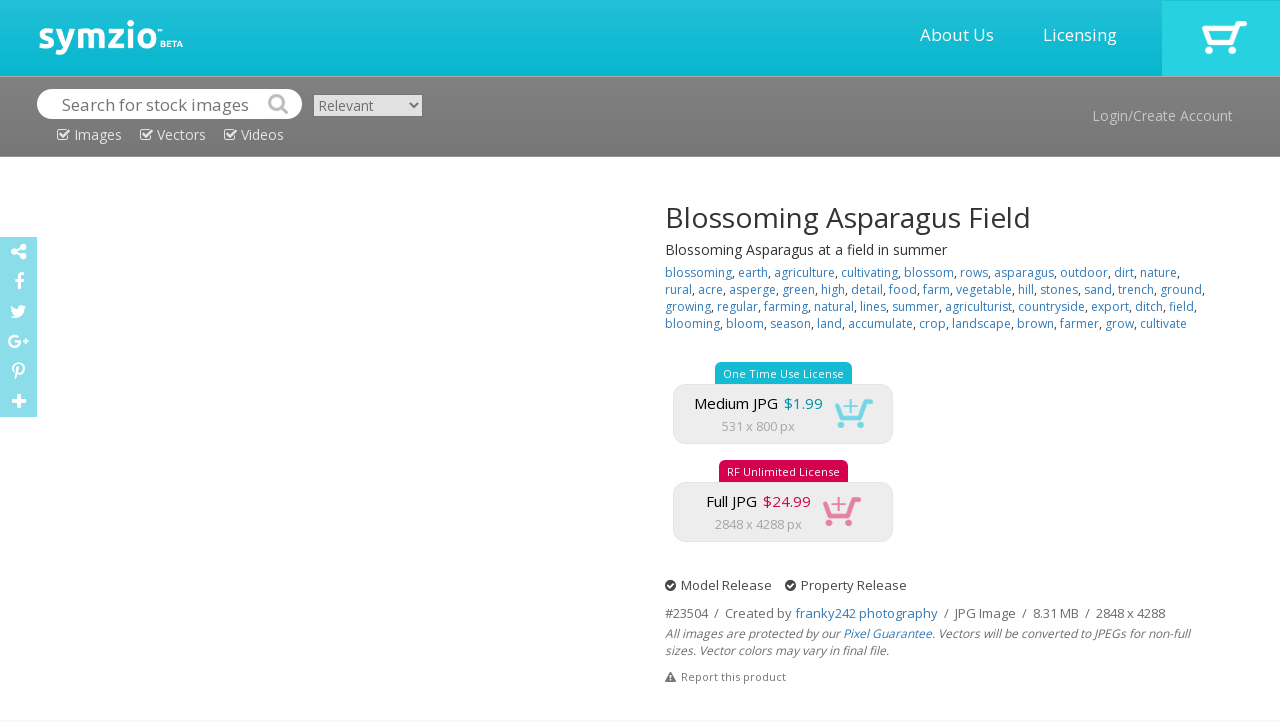

--- FILE ---
content_type: text/html; charset=UTF-8
request_url: http://www.symzio.com/stock-photo/blossoming-asparagus-field-3
body_size: 6630
content:
<!DOCTYPE html PUBLIC "-//W3C//DTD XHTML 1.0 Transitional//EN" "http://www.w3.org/TR/xhtml1/DTD/xhtml1-transitional.dtd">
<html  lang="en">

	<head>

		<title>Blossoming Asparagus Field stock photo image : 23504 - Symzio</title>
		<meta name="description" content="Stock photo of Blossoming Asparagus Field from $1.99. Blossoming Asparagus at a field in summer" />
		<meta name="keywords" content="accumulate, acre, agriculture, agriculturist, asparagus, asperge, bloom, blooming, blossom, blossoming, brown, countryside, crop, cultivate, cultivating, detail, dirt" />
		<meta name="robots" content="index,follow" />
		<meta charset="utf-8"> 
		<meta name="viewport" content="width=device-width, initial-scale=1">
		<link rel="icon" type="image/png" href="//www.symzio.com/favicon.png">

		<script src="//ajax.googleapis.com/ajax/libs/jquery/1.11.1/jquery.min.js"></script>
		<script src="//maxcdn.bootstrapcdn.com/bootstrap/3.3.4/js/bootstrap.min.js"></script>		
		<link rel="stylesheet" href="//maxcdn.bootstrapcdn.com/bootstrap/3.3.4/css/bootstrap.min.css">
		<script src='//www.google.com/recaptcha/api.js'></script>
		<script type="text/javascript" src="/include/jquery.leanModal.min.js"></script>
		<script src="https://ajax.googleapis.com/ajax/libs/jqueryui/1.11.4/jquery-ui.min.js"></script>
		<link rel="stylesheet" href="//maxcdn.bootstrapcdn.com/font-awesome/4.5.0/css/font-awesome.min.css">
		<link href='//fonts.googleapis.com/css?family=Open+Sans:700,300,600,400' rel='stylesheet' type='text/css'>
		<link href="//vjs.zencdn.net/4.12/video-js.css" rel="stylesheet">
		<script src="//vjs.zencdn.net/4.12/video.js"></script>
		<script type="text/javascript" async defer src="//assets.pinterest.com/js/pinit.js"></script>

		<script type="text/javascript" src="/include/_tile.js"></script>
		<script type="text/javascript" src="/include/custom.js"></script>
		<link type="text/css" rel="stylesheet" href="/include/master.css" />
		<link rel="image_src" href="http://franky242.biz/buy/wp-content/uploads/_sz/4940.jpg">

		<meta property="og:title" content="Blossoming Asparagus Field">
		<meta property="og:type" content="website">
		<meta property="og:url" content="http://www.symzio.com/stock-photo/blossoming-asparagus-field-3">
		<meta property="og:image" content="http://franky242.biz/buy/wp-content/uploads/_sz/4940.jpg">
		<meta property="og:site_name" content="Symzio">
		<meta property="og:description" content="Stock photo of Blossoming Asparagus Field from $1.99. Blossoming Asparagus at a field in summer">

		<meta name="twitter:site" content="@symzio">
		<meta name="twitter:creator" content="@symzio" />
		<meta name="twitter:url" content="http://www.symzio.com/stock-photo/blossoming-asparagus-field-3">
		<meta name="twitter:title" content="Blossoming Asparagus Field">
		<meta name="twitter:description" content="Stock photo of Blossoming Asparagus Field from $1.99. Blossoming Asparagus at a field in summer">


		<meta name="twitter:card" content="summary_large_image">
		<meta name="twitter:image" content="http://franky242.biz/buy/wp-content/uploads/_sz/4940.jpg">	</head>
	
	<body>

<!-- header -->	

		<div class="itable header" style="width:100%;">
				<div class="irow">
					<div class="icell">
						<a href="http://www.symzio.com/"><img src="/images/symzio-logo-main.png" style="height:35px;margin:0px 20px 0px 39px;"></a>
					</div>
					<div class="icell" style="text-align:right;width:100%;">
						<a href="/support" class="header-link">About Us</a>
						<a href="/support?licensing=1" class="header-link">Licensing</a>
					</div>
					<div class="icell cart" onclick="top.location='/cart'">
							<a href="https://www.symzio.com/cart"><img src="/images/cart-off.png"></a>
					</div>
				</div>
		</div>

		<div class="itable header2" style="width:100%;">
				<div class="irow">
					<div class="icell" style="padding:12px 10px 0px 37px;">
<form id="szsrc" class="nopad">
<div style="display:inline-block;">
<table cellspacing="0" cellpadding="0">
<tr>
<td><img src="/images/search-left.png"></td>
<td><input type="text" class="nopad" id="szsrc_q" name="q" placeholder="Search for stock images" value=""></td>
<td><input type="image" src="/images/search-right.png" class="nopad"></td>
</tr>
<tr><td colspan="3" align="Center" valign="top"><div class="szsrc_media szsrc_mt_on" id="szsrc_images"><i class="fa fa-check-square-o"></i> Images</div>
<div class="szsrc_media szsrc_mt_on" id="szsrc_vectors"><i class="fa fa-check-square-o"></i> Vectors</div>
<div class="szsrc_media szsrc_mt_on" id="szsrc_videos"><i class="fa fa-check-square-o"></i> Videos</div></td></tr>
</table>
</div>
<div class="szsrc_mt"><select class="srsc_ord"><option value="new" >Newest</option><option value="relevant" selected>Relevant</option><option value="popular" >Popular</option><option value="undiscovered" >Undiscovered</option></select></div>
</form>
<script>
	$( "#szsrc" ).submit(function( event ) {
		var srcurl = "/stock-photos";
		var srcstr = $( "#szsrc_q" ).val();

		if ($( "#szsrc_c" ).prop('checked')) srcurl = srcurl + '/contributor-' + $( "#szsrc_c" ).val();
		if (srcstr != '') {
			srcstr = srcstr.replace(/[\W_]+/g," ");
			srcstr = srcstr.trim();
			srcstr = srcstr.replace(/ /g,"-");
			srcstr = srcstr.toLowerCase();
			if (srcstr != '' && !$( "#szsrc_c" ).prop('checked')) srcurl = srcurl + '/' + srcstr;
			else if (srcstr != '' && $( "#szsrc_c" ).prop('checked')) srcurl = srcurl + '-' + srcstr;
		}
		top.location=srcurl + ".html";
		event.preventDefault();
	});
</script>
					</div>
					<div class="icell" style="text-align:right;vertical-align:middle;">
								<a href="#modal" rel="leanModal" class="header2-link">Login/Create Account</a>
					</div>
				</div>
		</div>



<div class="maincontent">
<div class="container-fluid">

<div id="imgpreview" style="display:none;" class="modal_close"><img src="http://franky242.biz/buy/wp-content/uploads/_sz/4940.jpg" style="" title="Blossoming Asparagus at a field in summer" alt="Blossoming Asparagus at a field in summer" class="img-responsive"></div>

<div class="container" style="margin-top:5px;">
<div class="row">

	<div class="col-sm-6" style="text-align:center;">
<a href="#imgpreview" rel="leanModal"><img src="http://franky242.biz/buy/wp-content/uploads/_sz/4940.jpg" style="" title="Blossoming Asparagus at a field in summer" alt="Blossoming Asparagus at a field in summer" class="product-mainimage"></a>
	</div>

	<div class="col-sm-6">

<div class="product-cartcontainer">

		<h1 class="nopad product-header">Blossoming Asparagus Field</h1>
<div class="product-description">Blossoming Asparagus at a field in summer</div>
		<div class="product-tags"><a href='/stock-photos/blossoming.html'>blossoming</a>, <a href='/stock-photos/earth.html'>earth</a>, <a href='/stock-photos/agriculture.html'>agriculture</a>, <a href='/stock-photos/cultivating.html'>cultivating</a>, <a href='/stock-photos/blossom.html'>blossom</a>, <a href='/stock-photos/rows.html'>rows</a>, <a href='/stock-photos/asparagus.html'>asparagus</a>, <a href='/stock-photos/outdoor.html'>outdoor</a>, <a href='/stock-photos/dirt.html'>dirt</a>, <a href='/stock-photos/nature.html'>nature</a>, <a href='/stock-photos/rural.html'>rural</a>, <a href='/stock-photos/acre.html'>acre</a>, <a href='/stock-photos/asperge.html'>asperge</a>, <a href='/stock-photos/green.html'>green</a>, <a href='/stock-photos/high.html'>high</a>, <a href='/stock-photos/detail.html'>detail</a>, <a href='/stock-photos/food.html'>food</a>, <a href='/stock-photos/farm.html'>farm</a>, <a href='/stock-photos/vegetable.html'>vegetable</a>, <a href='/stock-photos/hill.html'>hill</a>, <a href='/stock-photos/stones.html'>stones</a>, <a href='/stock-photos/sand.html'>sand</a>, <a href='/stock-photos/trench.html'>trench</a>, <a href='/stock-photos/ground.html'>ground</a>, <a href='/stock-photos/growing.html'>growing</a>, <a href='/stock-photos/regular.html'>regular</a>, <a href='/stock-photos/farming.html'>farming</a>, <a href='/stock-photos/natural.html'>natural</a>, <a href='/stock-photos/lines.html'>lines</a>, <a href='/stock-photos/summer.html'>summer</a>, <a href='/stock-photos/agriculturist.html'>agriculturist</a>, <a href='/stock-photos/countryside.html'>countryside</a>, <a href='/stock-photos/export.html'>export</a>, <a href='/stock-photos/ditch.html'>ditch</a>, <a href='/stock-photos/field.html'>field</a>, <a href='/stock-photos/blooming.html'>blooming</a>, <a href='/stock-photos/bloom.html'>bloom</a>, <a href='/stock-photos/season.html'>season</a>, <a href='/stock-photos/land.html'>land</a>, <a href='/stock-photos/accumulate.html'>accumulate</a>, <a href='/stock-photos/crop.html'>crop</a>, <a href='/stock-photos/landscape.html'>landscape</a>, <a href='/stock-photos/brown.html'>brown</a>, <a href='/stock-photos/farmer.html'>farmer</a>, <a href='/stock-photos/grow.html'>grow</a>, <a href='/stock-photos/cultivate.html'>cultivate</a></div>
		<div class="product-cart-box">
<table cellpadding="0" cellspacing="0">
<tr><td align="center"><div class="product-cart-singlelicense-top">One Time Use License</div></td></tr>
<tr><td align="center"><div class="product-cart-single-license-main" data-cl="single" data-license="small" data-media="23504" style="min-width:220px;">
<table cellpadding="0" cellspacing="0">
<tr>
<td align="center"><div class="product-mediatype">Medium JPG</div><div class="product-price-single">$1.99</div></td>
<td rowspan="2"><div class="product-cart-single-cartoff"><img src="/images/cart-single-on.png" class="product-cart-single-button"></div></td>
</tr>
<tr>
<td align="center"><div class="product-resolution">531 x 800 px</div></td>
</tr>
</table>
</div></td></tr></table>
		</div>
<div></div>
		<div class="product-cart-box">
<table cellpadding="0" cellspacing="0">
<tr><td align="center"><div class="product-cart-extlicense-top">RF Unlimited License</div></td></tr>
<tr><td align="center"><div class="product-cart-ext-license-main" data-cl="ext" data-license="fullext" data-media="23504" style="min-width:220px;">
<table cellpadding="0" cellspacing="0">
<tr>
<td align="center"><div class="product-mediatype">Full JPG</div><div class="product-price-ext">$24.99</div></td>
<td rowspan="2"><div class="product-cart-ext-cartoff"><img src="/images/cart-ext-on.png" class="product-cart-ext-button"></div></td>
</tr>
<tr>
<td align="center"><div class="product-resolution">2848 x 4288 px</div></td>
</tr>
</table>
</div></td></tr></table>
		</div>

<div class="product-footerdetails">
<div class="flag-editorial"><i class="fa fa-check-circle" style="margin-right:5px;"></i>Model Release</div>
<div class="flag-editorial"><i class="fa fa-check-circle" style="margin-right:5px;"></i>Property Release</div>
<div></div>
#23504 &nbsp;/&nbsp;  Created by <a href="/contributor-16341.html">franky242 photography</a>  &nbsp;/&nbsp;  JPG Image  &nbsp;/&nbsp;  8.31 MB  &nbsp;/&nbsp;  2848 x 4288</div>
<div class="product-footersig">All images are protected by our <a href="/support?pixel=1" target="_blank">Pixel Guarantee</a>. Vectors will be converted to JPEGs for non-full sizes. Vector colors may vary in final file.</div>
<a href="#icontact" rel="leanModal"><div class="ireport" style="display:inline-block;"><i class="fa fa-exclamation-triangle"></i><span style="color:#797570;margin-left:5px;">Report this product</span></div></a>

</div>

</div>
</div>
</div>

<div class="container" style="margin-top:5px;">
<div class="row">

	<div class="col-sm-12">
<h2 class="nopad product-header" style="margin-top:35px;font-size:24px;">Related:</h2>
<div id="di19150" data-mext="JPG Photo" data-mtype="raster" data-mediaid="19150" class="imgresultoff related">
<div id="dic19150" class="srcicobox"></div><div id="dit19150" class="srctitlebox"><a href="/stock-photo/blossoming-asparagus-field-2">Blossoming Asparagus Field</a></div><a href="/stock-photo/blossoming-asparagus-field-2"><img class="imgresult" src="http://franky242.biz/buy/wp-content/uploads/_sz/6061_small.jpg" id="st19150" title="Blossoming Asparagus Field Stock Photo" alt="Blossoming Asparagus Field Stock Photo" style="width:170px;"></a>
</div>
<div id="di19139" data-mext="JPG Photo" data-mtype="raster" data-mediaid="19139" class="imgresultoff related">
<div id="dic19139" class="srcicobox"></div><div id="dit19139" class="srctitlebox"><a href="/stock-photo/blossoming-asparagus-field-1">Blossoming Asparagus Field</a></div><a href="/stock-photo/blossoming-asparagus-field-1"><img class="imgresult" src="http://franky242.biz/buy/wp-content/uploads/_sz/5887_small.jpg" id="st19139" title="Blossoming Asparagus Field Stock Photo" alt="Blossoming Asparagus Field Stock Photo" style="width:170px;"></a>
</div>
<div id="di19057" data-mext="JPG Photo" data-mtype="raster" data-mediaid="19057" class="imgresultoff related">
<div id="dic19057" class="srcicobox"></div><div id="dit19057" class="srctitlebox"><a href="/stock-photo/blossoming-asparagus-field">Blossoming Asparagus Field</a></div><a href="/stock-photo/blossoming-asparagus-field"><img class="imgresult" src="http://franky242.biz/buy/wp-content/uploads/_sz/4809_small.jpg" id="st19057" title="Blossoming Asparagus Field Stock Photo" alt="Blossoming Asparagus Field Stock Photo" style="width:170px;"></a>
</div>
<div id="di147032" data-mext="EPS Vector" data-mtype="vector" data-mediaid="147032" class="imgresultoff related">
<div id="dic147032" class="srcicobox"></div><div id="dit147032" class="srctitlebox"><a href="/vector-illustration/cows-farm-vector-green-fields-summer-outdoors-background">Cows in the farm Vector. Green fields summer outdoors background</a></div><a href="/vector-illustration/cows-farm-vector-green-fields-summer-outdoors-background"><img class="imgresult" src="https://www.frimufilms.com/wp-content/uploads/_sz/56392_small.jpg" id="st147032" title="Cows in the farm Vector. Green fields summer outdoors background Stock Vector" alt="Cows in the farm Vector. Green fields summer outdoors background Stock Vector" style="width:170px;"></a>
</div>
<div id="di48422" data-mext="JPG Photo" data-mtype="raster" data-mediaid="48422" class="imgresultoff related">
<div id="dic48422" class="srcicobox"></div><div id="dit48422" class="srctitlebox"><a href="/stock-photo/man-picking-asparagus-field-1">Man picking asparagus on a field</a></div><a href="/stock-photo/man-picking-asparagus-field-1"><img class="imgresult" src="http://franky242.biz/buy/wp-content/uploads/_sz/39966_small.jpg" id="st48422" title="Man picking asparagus on a field Stock Photo" alt="Man picking asparagus on a field Stock Photo" style="width:170px;"></a>
</div>
<div id="di48421" data-mext="JPG Photo" data-mtype="raster" data-mediaid="48421" class="imgresultoff related">
<div id="dic48421" class="srcicobox"></div><div id="dit48421" class="srctitlebox"><a href="/stock-photo/man-picking-asparagus-field">Man picking asparagus on a field</a></div><a href="/stock-photo/man-picking-asparagus-field"><img class="imgresult" src="http://franky242.biz/buy/wp-content/uploads/_sz/39960_small.jpg" id="st48421" title="Man picking asparagus on a field Stock Photo" alt="Man picking asparagus on a field Stock Photo" style="width:170px;"></a>
</div>
<div id="di21478" data-mext="JPG Photo" data-mtype="raster" data-mediaid="21478" class="imgresultoff related">
<div id="dic21478" class="srcicobox"></div><div id="dit21478" class="srctitlebox"><a href="/stock-photo/bales-hay-fields-summer-time-harvest">Bales of hay in the fields in summer time harvest</a></div><a href="/stock-photo/bales-hay-fields-summer-time-harvest"><img class="imgresult" src="http://franky242.biz/buy/wp-content/uploads/_sz/23061_small.jpg" id="st21478" title="Bales of hay in the fields in summer time harvest Stock Photo" alt="Bales of hay in the fields in summer time harvest Stock Photo" style="width:170px;"></a>
</div>
<div id="di147194" data-mext="EPS Vector" data-mtype="vector" data-mediaid="147194" class="imgresultoff related">
<div id="dic147194" class="srcicobox"></div><div id="dit147194" class="srctitlebox"><a href="/vector-illustration/summer-vacation-card-tropic-plane-flying-over-sunflowers-field">Summer Vacation card with tropic plane flying over sunflowers field Vector. Travel card exotic destination template banner</a></div><a href="/vector-illustration/summer-vacation-card-tropic-plane-flying-over-sunflowers-field"><img class="imgresult" src="https://www.frimufilms.com/wp-content/uploads/_sz/57588_small.jpg" id="st147194" title="Summer Vacation card with tropic plane flying over sunflowers field Vector. Travel card exotic destination template banner Stock Vector" alt="Summer Vacation card with tropic plane flying over sunflowers field Vector. Travel card exotic destination template banner Stock Vector" style="width:170px;"></a>
</div>
<div id="di146344" data-mext="EPS Vector" data-mtype="vector" data-mediaid="146344" class="imgresultoff related">
<div id="dic146344" class="srcicobox"></div><div id="dit146344" class="srctitlebox"><a href="/vector-illustration/horses-green-field-vector-farm-ville-sunny-summer-day-background">Horses on a green field Vector. Farm ville sunny summer day background</a></div><a href="/vector-illustration/horses-green-field-vector-farm-ville-sunny-summer-day-background"><img class="imgresult" src="https://www.frimufilms.com/wp-content/uploads/_sz/53495_small.jpg" id="st146344" title="Horses on a green field Vector. Farm ville sunny summer day background Stock Vector" alt="Horses on a green field Vector. Farm ville sunny summer day background Stock Vector" style="width:170px;"></a>
</div>
<div id="di146339" data-mext="EPS Vector" data-mtype="vector" data-mediaid="146339" class="imgresultoff related">
<div id="dic146339" class="srcicobox"></div><div id="dit146339" class="srctitlebox"><a href="/vector-illustration/horses-farm-green-field-vector-ville-summer-day-backgrounds">Horses farm, green field Vector. Farm ville summer day backgrounds</a></div><a href="/vector-illustration/horses-farm-green-field-vector-ville-summer-day-backgrounds"><img class="imgresult" src="https://www.frimufilms.com/wp-content/uploads/_sz/53461_small.jpg" id="st146339" title="Horses farm, green field Vector. Farm ville summer day backgrounds Stock Vector" alt="Horses farm, green field Vector. Farm ville summer day backgrounds Stock Vector" style="width:170px;"></a>
</div>
<div id="di128750" data-mext="JPG Photo" data-mtype="raster" data-mediaid="128750" class="imgresultoff related">
<div id="dic128750" class="srcicobox"></div><div id="dit128750" class="srctitlebox"><a href="/stock-photo/maize-field-summer">Maize field in summer</a></div><a href="/stock-photo/maize-field-summer"><img class="imgresult" src="http://franky242.biz/buy/wp-content/uploads/_sz/45874_small.jpg" id="st128750" title="Maize field in summer Stock Photo" alt="Maize field in summer Stock Photo" style="width:170px;"></a>
</div>
<div id="di23603" data-mext="JPG Photo" data-mtype="raster" data-mediaid="23603" class="imgresultoff related">
<div id="dic23603" class="srcicobox"></div><div id="dit23603" class="srctitlebox"><a href="/stock-photo/asparagus-field-1">Asparagus field</a></div><a href="/stock-photo/asparagus-field-1"><img class="imgresult" src="http://franky242.biz/buy/wp-content/uploads/_sz/8123_small.jpg" id="st23603" title="Asparagus field Stock Photo" alt="Asparagus field Stock Photo" style="width:170px;"></a>
</div>
<div id="di21452" data-mext="JPG Photo" data-mtype="raster" data-mediaid="21452" class="imgresultoff related">
<div id="dic21452" class="srcicobox"></div><div id="dit21452" class="srctitlebox"><a href="/stock-photo/corn-cob-field-summer-2">corn cob on a field in summer</a></div><a href="/stock-photo/corn-cob-field-summer-2"><img class="imgresult" src="http://franky242.biz/buy/wp-content/uploads/_sz/22925_small.jpg" id="st21452" title="corn cob on a field in summer Stock Photo" alt="corn cob on a field in summer Stock Photo" style="width:170px;"></a>
</div>
<div id="di21451" data-mext="JPG Photo" data-mtype="raster" data-mediaid="21451" class="imgresultoff related">
<div id="dic21451" class="srcicobox"></div><div id="dit21451" class="srctitlebox"><a href="/stock-photo/corn-cob-field-summer-1">corn cob on a field in summer</a></div><a href="/stock-photo/corn-cob-field-summer-1"><img class="imgresult" src="http://franky242.biz/buy/wp-content/uploads/_sz/22919_small.jpg" id="st21451" title="corn cob on a field in summer Stock Photo" alt="corn cob on a field in summer Stock Photo" style="width:170px;"></a>
</div>
<div id="di21450" data-mext="JPG Photo" data-mtype="raster" data-mediaid="21450" class="imgresultoff related">
<div id="dic21450" class="srcicobox"></div><div id="dit21450" class="srctitlebox"><a href="/stock-photo/corn-cob-field-summer">corn cob on a field in summer</a></div><a href="/stock-photo/corn-cob-field-summer"><img class="imgresult" src="http://franky242.biz/buy/wp-content/uploads/_sz/22913_small.jpg" id="st21450" title="corn cob on a field in summer Stock Photo" alt="corn cob on a field in summer Stock Photo" style="width:170px;"></a>
</div>
<div id="di19209" data-mext="JPG Photo" data-mtype="raster" data-mediaid="19209" class="imgresultoff related">
<div id="dic19209" class="srcicobox"></div><div id="dit19209" class="srctitlebox"><a href="/stock-photo/asparagus-field">Asparagus field</a></div><a href="/stock-photo/asparagus-field"><img class="imgresult" src="http://franky242.biz/buy/wp-content/uploads/_sz/6960_small.jpg" id="st19209" title="Asparagus field Stock Photo" alt="Asparagus field Stock Photo" style="width:170px;"></a>
</div>
<div id="di20126" data-mext="JPG Photo" data-mtype="raster" data-mediaid="20126" class="imgresultoff related">
<div id="dic20126" class="srcicobox"></div><div id="dit20126" class="srctitlebox"><a href="/stock-photo/hay-bales-freshly-harvested-fields">Hay bales on freshly harvested fields</a></div><a href="/stock-photo/hay-bales-freshly-harvested-fields"><img class="imgresult" src="http://franky242.biz/buy/wp-content/uploads/_sz/14613_small.jpg" id="st20126" title="Hay bales on freshly harvested fields Stock Photo" alt="Hay bales on freshly harvested fields Stock Photo" style="width:170px;"></a>
</div>
<div id="di20025" data-mext="JPG Photo" data-mtype="raster" data-mediaid="20025" class="imgresultoff related">
<div id="dic20025" class="srcicobox"></div><div id="dit20025" class="srctitlebox"><a href="/stock-photo/hay-bale-freshly-harvested-fields-1">Hay bale on freshly harvested fields</a></div><a href="/stock-photo/hay-bale-freshly-harvested-fields-1"><img class="imgresult" src="http://franky242.biz/buy/wp-content/uploads/_sz/13989_small.jpg" id="st20025" title="Hay bale on freshly harvested fields Stock Photo" alt="Hay bale on freshly harvested fields Stock Photo" style="width:170px;"></a>
</div>
<div id="di20019" data-mext="JPG Photo" data-mtype="raster" data-mediaid="20019" class="imgresultoff related">
<div id="dic20019" class="srcicobox"></div><div id="dit20019" class="srctitlebox"><a href="/stock-photo/hay-bale-freshly-harvested-fields">Hay bale on freshly harvested fields</a></div><a href="/stock-photo/hay-bale-freshly-harvested-fields"><img class="imgresult" src="http://franky242.biz/buy/wp-content/uploads/_sz/13951_small.jpg" id="st20019" title="Hay bale on freshly harvested fields Stock Photo" alt="Hay bale on freshly harvested fields Stock Photo" style="width:170px;"></a>
</div>
<div id="di20073" data-mext="JPG Photo" data-mtype="raster" data-mediaid="20073" class="imgresultoff related">
<div id="dic20073" class="srcicobox"></div><div id="dit20073" class="srctitlebox"><a href="/stock-photo/red-cabbage-field-1">Red cabbage field</a></div><a href="/stock-photo/red-cabbage-field-1"><img class="imgresult" src="http://franky242.biz/buy/wp-content/uploads/_sz/14285_small.jpg" id="st20073" title="Red cabbage field Stock Photo" alt="Red cabbage field Stock Photo" style="width:170px;"></a>
</div>
<div id="di20015" data-mext="JPG Photo" data-mtype="raster" data-mediaid="20015" class="imgresultoff related">
<div id="dic20015" class="srcicobox"></div><div id="dit20015" class="srctitlebox"><a href="/stock-photo/red-cabbage-field">Red cabbage field</a></div><a href="/stock-photo/red-cabbage-field"><img class="imgresult" src="http://franky242.biz/buy/wp-content/uploads/_sz/13924_small.jpg" id="st20015" title="Red cabbage field Stock Photo" alt="Red cabbage field Stock Photo" style="width:170px;"></a>
</div>
<div id="di48420" data-mext="JPG Photo" data-mtype="raster" data-mediaid="48420" class="imgresultoff related">
<div id="dic48420" class="srcicobox"></div><div id="dit48420" class="srctitlebox"><a href="/stock-photo/asparagus-harvest-spring">Asparagus harvest in spring</a></div><a href="/stock-photo/asparagus-harvest-spring"><img class="imgresult" src="http://franky242.biz/buy/wp-content/uploads/_sz/39954_small.jpg" id="st48420" title="Asparagus harvest in spring Stock Photo" alt="Asparagus harvest in spring Stock Photo" style="width:170px;"></a>
</div>
<div id="di110850" data-mext="JPG Photo" data-mtype="raster" data-mediaid="110850" class="imgresultoff related">
<div id="dic110850" class="srcicobox"></div><div id="dit110850" class="srctitlebox"><a href="/stock-photo/blossoming-onion-greeenhouse-1">Blossoming onion in a greeenhouse</a></div><a href="/stock-photo/blossoming-onion-greeenhouse-1"><img class="imgresult" src="http://franky242.biz/buy/wp-content/uploads/_sz/44187_small.jpg" id="st110850" title="Blossoming onion in a greeenhouse Stock Photo" alt="Blossoming onion in a greeenhouse Stock Photo" style="width:170px;"></a>
</div>
<div id="di96422" data-mext="JPG Photo" data-mtype="raster" data-mediaid="96422" class="imgresultoff related">
<div id="dic96422" class="srcicobox"></div><div id="dit96422" class="srctitlebox"><a href="/stock-photo/blossoming-onion-greeenhouse">Blossoming onion in a greeenhouse</a></div><a href="/stock-photo/blossoming-onion-greeenhouse"><img class="imgresult" src="http://franky242.biz/buy/wp-content/uploads/_sz/43207_small.jpg" id="st96422" title="Blossoming onion in a greeenhouse Stock Photo" alt="Blossoming onion in a greeenhouse Stock Photo" style="width:170px;"></a>
</div>
<div id="di20469" data-mext="JPG Photo" data-mtype="raster" data-mediaid="20469" class="imgresultoff related">
<div id="dic20469" class="srcicobox"></div><div id="dit20469" class="srctitlebox"><a href="/stock-photo/dandelion-field-2">Dandelion field</a></div><a href="/stock-photo/dandelion-field-2"><img class="imgresult" src="http://franky242.biz/buy/wp-content/uploads/_sz/16659_small.jpg" id="st20469" title="Dandelion field Stock Photo" alt="Dandelion field Stock Photo" style="width:170px;"></a>
</div>
<div id="di20369" data-mext="JPG Photo" data-mtype="raster" data-mediaid="20369" class="imgresultoff related">
<div id="dic20369" class="srcicobox"></div><div id="dit20369" class="srctitlebox"><a href="/stock-photo/dandelion-field-1">Dandelion field</a></div><a href="/stock-photo/dandelion-field-1"><img class="imgresult" src="http://franky242.biz/buy/wp-content/uploads/_sz/16054_small.jpg" id="st20369" title="Dandelion field Stock Photo" alt="Dandelion field Stock Photo" style="width:170px;"></a>
</div>
<div id="di20362" data-mext="JPG Photo" data-mtype="raster" data-mediaid="20362" class="imgresultoff related">
<div id="dic20362" class="srcicobox"></div><div id="dit20362" class="srctitlebox"><a href="/stock-photo/dandelion-field">Dandelion field</a></div><a href="/stock-photo/dandelion-field"><img class="imgresult" src="http://franky242.biz/buy/wp-content/uploads/_sz/16012_small.jpg" id="st20362" title="Dandelion field Stock Photo" alt="Dandelion field Stock Photo" style="width:170px;"></a>
</div>
<div id="di20318" data-mext="JPG Photo" data-mtype="raster" data-mediaid="20318" class="imgresultoff related">
<div id="dic20318" class="srcicobox"></div><div id="dit20318" class="srctitlebox"><a href="/stock-photo/olive-blossom-early-summer">Olive blossom in early summer</a></div><a href="/stock-photo/olive-blossom-early-summer"><img class="imgresult" src="http://franky242.biz/buy/wp-content/uploads/_sz/15763_small.jpg" id="st20318" title="Olive blossom in early summer Stock Photo" alt="Olive blossom in early summer Stock Photo" style="width:170px;"></a>
</div>
<div id="di21678" data-mext="JPG Photo" data-mtype="raster" data-mediaid="21678" class="imgresultoff related">
<div id="dic21678" class="srcicobox"></div><div id="dit21678" class="srctitlebox"><a href="/stock-photo/irrigation-lettuce-fields-2">irrigation on lettuce fields</a></div><a href="/stock-photo/irrigation-lettuce-fields-2"><img class="imgresult" src="http://franky242.biz/buy/wp-content/uploads/_sz/24344_small.jpg" id="st21678" title="irrigation on lettuce fields Stock Photo" alt="irrigation on lettuce fields Stock Photo" style="width:170px;"></a>
</div>
<div id="di21626" data-mext="JPG Photo" data-mtype="raster" data-mediaid="21626" class="imgresultoff related">
<div id="dic21626" class="srcicobox"></div><div id="dit21626" class="srctitlebox"><a href="/stock-photo/irrigation-lettuce-fields-1">irrigation on lettuce fields</a></div><a href="/stock-photo/irrigation-lettuce-fields-1"><img class="imgresult" src="http://franky242.biz/buy/wp-content/uploads/_sz/24013_small.jpg" id="st21626" title="irrigation on lettuce fields Stock Photo" alt="irrigation on lettuce fields Stock Photo" style="width:170px;"></a>
</div>
</div>
</div>
</div>
</div>
</div>
<!-- footer -->
<div id="icontact" class="popupContainer" style="display:none;">
	<header class="popupHeader">
		<span class="header_title">Contact Symzio</span>
		<span class="modal_close"><i class="fa fa-times"></i></span>
	</header>
<section class="popupBody">
<div class="user_login">
    <form action="/co" method="post">
        <label>Subject</label> <select id="icontactsubject" name="subject" style="width:100%;margin-bottom:15px;">
<option value="cust_support" selected>Customer Support</option>
<option value="cont_support">Contributor Support</option>
<option value="business">Business Development</option>
<option value="report">Report</option>
</select><br>
        <label>Your Email Address</label> <input type="text" name="email" value=""><br>
        <label>Your Comment</label> <textarea name="message" style="width:100%;" rows="5"></textarea><br>
<div style="padding-top:10px;" id="contactrecappy">

</div>
<div style="padding-top:10px;">
<input type="hidden" name="currpage" value="http://www.symzio.com/stock-photo/blossoming-asparagus-field-3">
<input type="hidden" name="icontact" value="1">
<input type="submit" class="szsub" name="submit" value="Submit">
</div>
    </form>
</div>
</section>
</div><div id="modal" class="popupContainer" style="display:none;">
	<header class="popupHeader">
		<span class="header_title">Login/Create Account</span>
		<span class="modal_close"><i class="fa fa-times"></i></span>
	</header>

    <section class="popupBody">

<div class="user_login">
    <form action="/l" method="post">
        <label>Email</label> <input type="text" name="email"><br>
        <label>Password</label> <input type="password" name="password"><br>
<center><input name="remember" id="remember" type="checkbox"> <label for="remember" style="vertical-align:top;display:inline-block; font-weight:normal;font-size:12px;padding-top:3px;">Remember me on this computer</label></center>
<center>
<div style="padding-top:10px;" id="loginrecappy">

</div>
<div style="padding-top:10px;">
<input type="submit" class="szsub" name="login" value="Login">
<input type="submit" class="szsub" name="create" value="Create Account">
<input type="submit" class="szsub" name="reset" value="Password Reset">
</div>
</center>
    </form>
</div>

    </section>
</div><div class="share-btn-wrp"><div class="socbox"><div class="sshare soff button-wrap" title="Share!" alt="Share!"><i class="fa fa-share-alt"></i></div></div><div class="socactua"><div class="socbox"><div title="Facebook" alt="Facebook" class="facebook soff button-wrap"><i class="fa fa-facebook"></i></div></div><div class="socbox"><div title="Twitter" alt="Twitter" class="twitter soff button-wrap"><i class="fa fa-twitter"></i></div></div><div class="socbox"><div title="Google Plus" alt="Google Plus" class="gplus soff button-wrap"><i class="fa fa-google-plus"></i></div></div><div class="socbox"><div title="Pinterest" alt="Pinterest" class="pinterest soff button-wrap"><i class="fa fa-pinterest-p"></i></div></div><div class="socbox"><div class="smore soff button-wrap"><i class="fa fa-plus"></i></div></div><div class="socactuamore"><div class="socbox"><div title="Reddit" alt="Reddit" class="reddit soff button-wrap"><i class="fa fa-reddit-alien"></i></div></div><div class="socbox"><div title="Digg" alt="Digg" class="digg soff button-wrap"><i class="fa fa-digg"></i></div></div><div class="socbox"><div title="LinkedIn" alt="LinkedIn" class="linkedin soff button-wrap"><i class="fa fa-linkedin"></i></div></div><div class="socbox"><div title="Tumblr" alt="Tumblr" class="tumblr soff button-wrap"><i class="fa fa-tumblr"></i></div></div></div></div></div>		<div class="footer">
			<div class="container">
				<div class="row">
					<div class="col-md-9 footerlinks" style="padding-right:0px;">
<div class="footerbox">
<div class="footerheader">Symzio</div>
<a href="/support">About Us</a>
<a href="/blog">Symzio Blog</a>
<a href="/support?fairtrading=1">Fair Trading</a>
<a href="/support?widget=1">Widget</a>
</div>
<div class="footerbox">
<div class="footerheader">Customers</div>
<a href="/support">Support Center</a>
<a href="/licensing">Licensing</a>
<a rel="leanModal" href="#modal">Login / Create Account</a>
</div>
<div class="footerbox">
<div class="footerheader">Contributors</div>
<a href="/support/contributors">Contributor FAQ</a>
<a href="/acc?contapply=1">Join Symzio</a>
<a href="/support/contributors?banners=1">Banners</a>
</div>
<div class="footerbox">
<div class="footerheader">Contributor Plugin</div>
<a href="https://wordpress.org/plugins/symbiostock/" target="_blank">Download Symbiostock</a>
<a href="http://www.symbiostock.org/forums/" target="_blank">Symbiostock Support</a>
</div>
<div class="footerbox">
<div class="footerheader">Affiliates</div>
<a href="/support/contributors?aff=1">Affiliate FAQ</a>
<a href="/acc?affapply=1">Join Symzio</a>
<a href="/support/contributors?widget=1">Widget</a>
</div>
					</div>
					<div class="col-md-3" style="text-align:right;padding-left:0px;">
<div class="footersoc">
<a href="https://www.facebook.com/symzio" target="_blank"><div><img src="/images/soc-fb.png"></div></a>
<a href="https://twitter.com/symzio" target="_blank"><div><img src="/images/soc-twit.png"></div></a>
<a href="https://plus.google.com/+symzio" target="_blank"><div><img src="/images/soc-googplus.png"></div></a>
<a href="https://www.pinterest.com/symzio/" target="_blank"><div><img src="/images/soc-pint.png"></div></a>
</div>
<img src="/images/symzio-footerlogo.png" style="padding-top:32px;">
					</div>
				</div>
				<div class="row">
					<div class="col-md-12 footerline"></div>
				</div>
				<div class="row">
					<div class="col-md-12 footercopy"><a href="#icontact" rel="leanModal">Contact</a> &nbsp;&nbsp; / &nbsp;&nbsp; <a href="/terms">Terms</a> &nbsp;&nbsp; / &nbsp;&nbsp; Copyright &copy;2026 Symzio. All Rights Reserved.</div>
				</div>
			</div>
		</div>
	</body>
</html>
<script>
  (function(i,s,o,g,r,a,m){i['GoogleAnalyticsObject']=r;i[r]=i[r]||function(){
  (i[r].q=i[r].q||[]).push(arguments)},i[r].l=1*new Date();a=s.createElement(o),
  m=s.getElementsByTagName(o)[0];a.async=1;a.src=g;m.parentNode.insertBefore(a,m)
  })(window,document,'script','//www.google-analytics.com/analytics.js','ga');

  ga('create', 'UA-72602084-1', 'auto');
  ga('send', 'pageview');

</script>

--- FILE ---
content_type: text/css
request_url: http://www.symzio.com/include/master.css
body_size: 21726
content:
body{font-family:'Open Sans',sans-serif!important;background-color:#f7f7f7!important}a,div{text-decoration:none}input[type=submit]{background-color:#3dbecf;padding:6px 24px;color:#fff;font-size:14px;border-radius:7px;background:-webkit-linear-gradient(top,#43c4d6 0,#2dafc0 60%);background:linear-gradient(to bottom,#43c4d6 0,#2dafc0 60%);border:1px solid #5ec4d2;outline:0;font-weight:300}input[type=submit]:hover{background:-webkit-linear-gradient(top,#75cad6 0,#5eb4c0 60%);background:linear-gradient(to bottom,#75cad6 0,#5eb4c0 60%);border:1px solid #87bac1;font-weight:300}input[type=submit]:active{background:linear-gradient(to bottom,#0099ab 0,#0099ab 3%,#0099ab 100%)}.ireport{cursor:pointer;color:#797570;margin:10px 0;font-size:11px}.ireport a,.ireport a:hover,a.ireport:hover,a.ireport{text-decoration:none}.err{padding:20px;background-color:#ff0}.user_login input[type=submit]{padding:5px 10px;font-size:12px}.itable{display:table}.irow{display:table-row}.icell{display:table-cell}.nopad{padding:0;margin:0;border:none;outline:0}.maincontent{padding:30px;background-color:#fff;padding-bottom:40px}.backlinks{margin-bottom:16px;display:inline-block}.backlinks a,.backlinks h4{color:#858585;text-decoration:none;font-size:16px}.backlinks a:hover,.backlinks h4:hover{color:#0092a8;text-decoration:none}.backlinks i{font-size:14px}.maxmini{max-width:100px;max-height:100px}.contentbox{display:none;line-height:1.7em;font-size:14px}.contenttitle{font-size:20px;margin-bottom:18px}.contentboxi{line-height:1.7em;font-size:14px;padding:20px}.header{background:#23c1d8;background:-moz-linear-gradient(top,#23c1d8 0%,#06b6cd 100%);background:-webkit-gradient(linear,left top,left bottom,color-stop(0%,#23c1d8),color-stop(100%,#06b6cd));background:-webkit-linear-gradient(top,#23c1d8 0%,#06b6cd 100%);background:-o-linear-gradient(top,#23c1d8 0%,#06b6cd 100%);background:-ms-linear-gradient(top,#23c1d8 0%,#06b6cd 100%);background:linear-gradient(to bottom,#23c1d8 0%,#06b6cd 100%);filter:progid:DXImageTransform.Microsoft.gradient(startColorstr='#23c1d8',endColorstr='#06b6cd',GradientType=0);padding-top:1px}.header-link,.header-link:hover{font-size:17px;color:#fff;text-decoration:none;padding-right:45px}.header-link:hover{color:#a8f8ff}.cart{background-color:#28d1e0;display:inline-block;cursor:pointer;transition:background-color .15s ease-in-out;-moz-transition:background-color .15s ease-in-out;-webkit-transition:background-color .15s ease-in-out;padding:20px 33px 22px 40px}.cart:hover{background-color:#40ebf7}#couponlink{padding-right:10px;padding-bottom:5px;font-size:12px;cursor:pointer}#couponlink:hover{text-decoration:underline}.header2{background:#777;background:-moz-linear-gradient(top,#v 0%,#777 100%);background:-webkit-gradient(linear,left top,left bottom,color-stop(0%,#818181),color-stop(100%,#777));background:-webkit-linear-gradient(top,#818181 0%,#777 100%);background:-o-linear-gradient(top,#818181 0%,#777 100%);background:-ms-linear-gradient(top,#818181 0%,#777 100%);background:linear-gradient(to bottom,#818181 0%,#777 100%);filter:progid:DXImageTransform.Microsoft.gradient(startColorstr='#818181',endColorstr='#777777',GradientType=0);border-top:1px solid #ababab;border-bottom:1px solid #959595;height:55px}.header2-link,.header2-link:hover{font-size:14px;color:#c7c7c7;text-decoration:none;padding-right:47px}.header2-link:hover{color:#f1f1f1}#szsrc_q,#szsrc_q:focus{height:30px;color:#636363;font-size:17px;padding:0 10px;font-family:'Open Sans',sans-serif!important;border:none;outline:0}.szsrc_mt{display:inline-block;margin:6px 7px;vertical-align:top;color:#434343;cursor:pointer}.szsrc_mt i{padding-right:2px;padding-left:2px}.szsrc_mt_on{display:inline-block;margin:6px 6px 6px 8px;vertical-align:top;color:#e4e4e4;cursor:pointer}.szsrc_mt_on:hover,.szsrc_mt:hover{color:#fff}.szsrc_mt select{background-color:#e1e1e1;color:#707070;outline:0;margin-top:-1px}.szsrc_c{padding:5px;font-size:12px;color:#fff;font-weight:400;display:inline-block;vertical-align:top}.szsrc_c input[type="checkbox"]{height:17px;width:17px;vertical-align:middle}.szsrc_c label{font-weight:400;vertical-align:middle;padding:0;margin:0;padding-left:5px}.footer{background-color:#f7f7f7;border-top:1px solid #f1f1f1;-webkit-box-shadow:inset 0 5px 35px -13px rgba(0,0,0,0.02);-moz-box-shadow:inset 0 5px 35px -13px rgba(0,0,00.02);box-shadow:inset 0 5px 35px -13px rgba(0,0,0,0.02);padding:40px 0px 80px}.footerline{background-color:#e1e1e1;height:1px;width:100%;margin:60px 0 25px}.footercopy{color:#afafaf;text-align:right;font-size:12px}.footercopy a{color:#515151;text-decoration:none}.footercopy a:hover{color:#515151;text-decoration:underline}.footerheader{font-size:15px;font-weight:600;color:#3d3d3d;margin-bottom:19px;white-space:nowrap}.footerlinks a{font-size:13px;color:#3d3d3d;text-decoration:none;margin-bottom:9px;display:block}.footerlinks a:hover{color:#0097ad;text-decoration:none}.footersoc{white-space:nowrap}.footersoc a div{position:relative;width:44px;height:43px;display:inline-block;margin-left:20px}.footersoc img{position:absolute;left:0;top:0}.footerbox{display:inline-block;margin-right:45px;margin-top:10px;vertical-align:top}.mainfoot{text-align:center}.mainfoot h1{font-size:27px;margin-bottom:10px;margin-top:25px;color:#000;line-height:140%}.mainfoot h2{font-size:18px;padding-bottom:70px;color:#616161;margin:0;line-height:140%}.flag-editorial{color:#474747;margin:10px 0;font-size:13px;display:inline-block;margin-right:10px;}.product-mainimage{display:none;max-width:100%;height:auto}.product-header{font-size:28px;margin-bottom:8px}.product-description{font-size:14px;margin-bottom:4px;color:#333333}.product-tags{font-size:12px;margin-bottom:22px}.product-tags a{color:#337ab7}.product-cartcontainer{display:inline-block;padding:10px 0 0 10px}.product-cart-box{display:inline-block;padding:8px;text-align:center}.product-cart-singlelicense-top{display:inline-block;padding:4px 8px 3px;border-top-left-radius:6px;border-top-right-radius:6px;background-color:#14bbd2;font-size:11px;color:#fff}.product-cart-extlicense-top{display:inline-block;padding:4px 8px 3px;border-top-left-radius:6px;border-top-right-radius:6px;background-color:#d60051;font-size:11px;color:#fff}.product-cart-single-license-main{display:inline-block;padding:8px 13px;border-radius:12px;background-color:#ededed;border:1px solid #e5e5e5;cursor:pointer;transition:border .25s ease-in-out;-moz-transition:border .25s ease-in-out;-webkit-transition:border .25s ease-in-out}.product-cart-single-license-main:hover{border:1px solid #14bbd2}.product-cart-ext-license-main{display:inline-block;padding:8px 13px;border-radius:12px;background-color:#ededed;border:1px solid #e5e5e5;cursor:pointer;transition:border .25s ease-in-out;-moz-transition:border .25s ease-in-out;-webkit-transition:border .25s ease-in-out}.product-cart-ext-license-main:hover{border:1px solid #ff688d}.product-cart-ext-button{width:38px;display:none}.product-cart-ext-cartoff{margin-left:12px;width:38px;height:29px;background-image:url(/images/cart-ext-off.png);background-size:contain}.product-cart-single-button{width:38px;display:none}.product-cart-single-cartoff{margin-left:12px;width:38px;height:29px;background-image:url(/images/cart-single-off.png);background-size:contain}.product-mediatype{display:inline-block;color:#000;font-size:15px}.product-price-single{display:inline-block;font-size:15px;color:#0091a7;padding-left:6px}.product-price-ext{display:inline-block;font-size:15px;color:#d60051;padding-left:6px}.product-resolution{color:#a6a6a6;font-size:13px;padding-top:3px}.product-footerdetails{color:#6c6c6c;font-size:13px;margin-top:16px}.product-footersig{color:#6c6c6c;font-size:12px;font-style:italic;margin-top:3px}.listthumb{width:100px;margin:7px 20px 10px 25px;text-align:right}.listtitle{color:#2b2b2b;font-size:17px;margin:7px 25px 10px 0}.listtitle a,.listtitle a:hover{color:#2b2b2b}.listline{background-color:#eee;height:1px;margin:35px 0 27px}.listdettitle{color:#000;font-size:13px;margin:7px 25px 5px}.listdet{color:#6a6a6a;font-size:13px;margin:0 25px 10px}.listdet a,.listdet a:hover{color:#0096ac}.listdettitlel{color:#000;font-size:13px;margin:3px 15px;display:inline-block;white-space:nowrap}.listdetl{color:#6a6a6a;font-size:16px;margin:0 15px 5px;display:inline-block}.listdetl a,.listdetl a:hover{color:#0096ac;display:inline-block}.listlbox{background-color:#f4f4f4;border-bottom:2px solid #e8e8e8;padding:10px;cursor:default;transition:background-color .25s ease-in-out;-moz-transition:background-color .25s ease-in-out;-webkit-transition:background-color .25s ease-in-out}.listlbox1{background-color:#f7f7f7;border-bottom:2px solid #e8e8e8;padding:10px;cursor:default;transition:background-color .25s ease-in-out;-moz-transition:background-color .25s ease-in-out;-webkit-transition:background-color .25s ease-in-out}.listlbox:hover,.listlbox1:hover{background-color:#cfffff}.listq{border-radius:5px;outline:none;font-size:12px;width:35px}.listtotal{color:#333;font-size:18px;margin-right:12px}.listconciseitem{display:inline-block;margin:6px;padding:4px;font-size:10px;vertical-align:top}.contcustinfo{display:none}.contcustinfocont{cursor:pointer}.checkouttitle{color:#5e5e5e;font-size:23px;padding:23px 33px 0}.checkoutfield1title{color:#222;font-size:18px;padding:25px 33px 5px;text-align:center}.checkoutfield1desc{color:#989898;font-size:11px;padding:5px 33px 0;text-align:center}.checkoutfield1desc a,.checkoutfield1desc a:hover{color:#0096ac}.checkoutfield1{border-radius:20px;outline:none;font-size:14px;width:100%;max-width:240px;padding:4px 15px;margin:0 33px;border:2px solid #e0e0e0}.paymenttitle{color:#5e5e5e;font-size:21px;padding:30px 33px 13px}.paymentsubtitle{color:#5e5e5e;font-size:21px;padding-bottom:10px}.paymentpaypal{padding:10px 33px 10px 53px;background-color:#c8e6ea;margin-bottom:1px}.paymentsavedcc{padding:10px 33px 10px 53px;background-color:#d5dec8;margin-bottom:1px}.paymentcc{padding:10px 33px 10px 53px;background-color:#e3e2c8;margin-bottom:1px}.checkoutend{color:#222;font-size:14px;padding:25px 33px 32px;text-align:center;line-height:1.6em}.checkoutend a,.checkoutend a:hover{color:#0096ac}.cclabel{width:130px;padding:4px;font-weight:400}.ccfield{border-radius:4px;outline:none;font-size:12px;width:100%;max-width:170px;border:1px solid #e0e0e0;padding:2px 4px}.payment-errors{padding:10px;background-color:#ff0;margin-top:6px;margin-bottom:6px;font-weight:700}.checkoutend input[type=submit]{background-color:#0eb9d0;padding:10px 29px;color:#fff;font-size:18px;border-radius:5px}.supertitle{font-size:27px;padding-bottom:20px;padding-left:5px;margin-bottom:28px;margin-top:10px;border-bottom:1px solid #eee}.infomenutitle_off{background-color:#949494;padding:12px 24px;border-top:1px solid #acacac;font-size:17px;color:#fff;cursor:pointer}.infomenutitle_on{background-color:#14bbd2;font-size:21px;padding:22px 24px;border-top:1px solid #75d7e5;color:#fff;padding-left:40px;cursor:default}.infomenutitle_hover{background-color:#7faaa8;padding:12px 24px 12px 29px;border-top:1px solid #acacac;font-size:17px;color:#fff;cursor:pointer}.infomenusubtitle_off{background-color:#bcbcbc;padding:8px 24px;border-top:1px solid #acacac;font-size:14px;color:#fff;cursor:pointer}.infomenusubtitle_on{background-color:#14bbd2;font-size:14px;padding:8px 24px;border-top:1px solid #75d7e5;color:#fff;padding-left:40px;cursor:default}.infomenusubtitle_hover{background-color:#7faaa8;padding:8px 24px 8px 29px;border-top:1px solid #acacac;font-size:14px;color:#fff;cursor:pointer}.infomenuitems,.menubox{display:none}.szsrch2{padding-left:7px;font-size:13px;padding-top:6px;padding-bottom:3px}h1.szsrch1{margin:0;padding-left:7px;padding-bottom:9px;font-size:17px}.imgresultoff{display:none;margin:8px;position:relative}.imgresultoff.related{height:120px;overflow:hidden;width:170px}.imgresult{width:250px}.srcico{color:#6498a0;padding:15px;background:rgba(0,0,0,.2);border-bottom-left-radius:8px}.srcicobox{position:absolute;display:none;right:0}.srctitlebox{position:absolute;display:none;background-color:rgba(0,0,0,.5);font-size:13px}.srctitlebox a{color:#fff;padding:5px 10px;display:block;overflow:hidden;text-overflow:ellipsis;white-space:nowrap}.srctitlebox a:hover{color:#c6e1e5;text-decoration:none}.isotope-item{z-index:2}.isotope-hidden.isotope-item{pointer-events:none;z-index:1}.isotope,.isotope .isotope-item{-webkit-transition-duration:.8s;-moz-transition-duration:.8s;transition-duration:.8s}.isotope{-webkit-transition-property:height,width;-moz-transition-property:height,width;transition-property:height,width}.isotope .isotope-item{-webkit-transition-property:-webkit-transform,opacity;-moz-transition-property:-moz-transform,opacity;transition-property:transform,opacity}.pagination1{font-size:19px;margin-top:10px;width:300px;background:-webkit-linear-gradient(top,#8b8d90 0%,#64676b 100%);background:linear-gradient(to bottom,#8b8d90 0%,#64676b 100%);border:1px solid #64676b;background-color:#909090;padding:15px 25px;cursor:pointer;border-radius:10px;display:inline-block}.pagination1:hover{background:-webkit-linear-gradient(top,#8b8d90 0%,#8b8d90 100%);background:linear-gradient(to bottom,#8b8d90 0%,#8b8d90 100%)}.pagination1 a{color:#fff;font-size:14px}.pagination1 a:hover{text-decoration:none;color:#fff}.generalform{margin:20px}.generalform label{width:200px;margin-top:10px}.generalform input[type=text],.generalform input[type=password],.generalform select{width:200px;margin-top:10px}.form_desc{font-size:12px}.formbox{padding:23px;background-color:#eee;border:1px solid #cdcdcd;margin:10px 0;border-radius:2px;display:block;font-size:13px}.formbox input[type=text]{width:100px;font-size:12px;margin-left:6px;text-align:center}.formbox textarea{width:400px;resize:none;overflow:hidden;margin-left:37px;margin-top:5px;margin-bottom:5px}.formboxtitle{color:#464646;font-size:16px;font-weight:300;margin-bottom:6px}.formboxbullet{color:#fff;font-size:12px;font-weight:300;padding:0 9px;border-radius:30px;background-color:#67c5d2;margin-right:10px;display:inline-block;vertical-align:middle}.formboxbox{margin-top:7px;margin-bottom:7px;margin-right:18px;display:inline-block}.biosubcont{background-color:#f7f7f7;border-bottom:2px solid #e8e8e8;padding:10px;margin-top:15px}.biocont{font-size:15px;padding:25px;cursor:default}.biocont h2{font-size:20px;margin:0;margin-bottom:3px}.biocont h1{margin:3px;margin-bottom:25px}[data-tooltip],.tooltip{position:relative;cursor:default}[data-tooltip]:before,[data-tooltip]:after,.tooltip:before,.tooltip:after{position:absolute;visibility:hidden;-ms-filter:progid:DXImageTransform.Microsoft.Alpha(Opacity=0);filter:progid:DXImageTransform.Microsoft.Alpha(Opacity=0);opacity:0;-webkit-transition:opacity .2s ease-in-out,visibility .2s ease-in-out,-webkit-transform .2s cubic-bezier(0.71,1.7,0.77,1.24);-moz-transition:opacity .2s ease-in-out,visibility .2s ease-in-out,-moz-transform .2s cubic-bezier(0.71,1.7,0.77,1.24);transition:opacity .2s ease-in-out,visibility .2s ease-in-out,transform .2s cubic-bezier(0.71,1.7,0.77,1.24);-webkit-transform:translate3d(0,0,0);-moz-transform:translate3d(0,0,0);transform:translate3d(0,0,0);pointer-events:none}[data-tooltip]:hover:before,[data-tooltip]:hover:after,[data-tooltip]:focus:before,[data-tooltip]:focus:after,.tooltip:hover:before,.tooltip:hover:after,.tooltip:focus:before,.tooltip:focus:after{visibility:visible;-ms-filter:progid:DXImageTransform.Microsoft.Alpha(Opacity=100);filter:progid:DXImageTransform.Microsoft.Alpha(Opacity=100);opacity:1}.tooltip:before,[data-tooltip]:before{z-index:1001;border:6px solid transparent;background:transparent;content:""}.tooltip:after,[data-tooltip]:after{z-index:1000;padding:8px;width:120px;text-align:center;background-color:#000;background-color:hsla(0,0%,20%,0.9);color:#fff;content:attr(data-tooltip);font-size:14px;line-height:1.2}[data-tooltip]:before,[data-tooltip]:after,.tooltip:before,.tooltip:after,.tooltip-top:before,.tooltip-top:after{bottom:100%;left:50%}[data-tooltip]:before,.tooltip:before,.tooltip-top:before{margin-left:-6px;margin-bottom:-12px;border-top-color:#000;border-top-color:hsla(0,0%,20%,0.9)}[data-tooltip]:after,.tooltip:after,.tooltip-top:after{margin-left:-80px}[data-tooltip]:hover:before,[data-tooltip]:hover:after,[data-tooltip]:focus:before,[data-tooltip]:focus:after,.tooltip:hover:before,.tooltip:hover:after,.tooltip:focus:before,.tooltip:focus:after,.tooltip-top:hover:before,.tooltip-top:hover:after,.tooltip-top:focus:before,.tooltip-top:focus:after{-webkit-transform:translateY(-12px);-moz-transform:translateY(-12px);transform:translateY(-12px)}.tooltip-left:before,.tooltip-left:after{right:100%;bottom:50%;left:auto}.tooltip-left:before{margin-left:0;margin-right:-12px;margin-bottom:0;border-top-color:transparent;border-left-color:#000;border-left-color:hsla(0,0%,20%,0.9)}.tooltip-left:hover:before,.tooltip-left:hover:after,.tooltip-left:focus:before,.tooltip-left:focus:after{-webkit-transform:translateX(-12px);-moz-transform:translateX(-12px);transform:translateX(-12px)}.tooltip-bottom:before,.tooltip-bottom:after{top:100%;bottom:auto;left:50%}.tooltip-bottom:before{margin-top:-12px;margin-bottom:0;border-top-color:transparent;border-bottom-color:#000;border-bottom-color:hsla(0,0%,20%,0.9)}.tooltip-bottom:hover:before,.tooltip-bottom:hover:after,.tooltip-bottom:focus:before,.tooltip-bottom:focus:after{-webkit-transform:translateY(12px);-moz-transform:translateY(12px);transform:translateY(12px)}.tooltip-right:before,.tooltip-right:after{bottom:50%;left:100%}.tooltip-right:before{margin-bottom:0;margin-left:-12px;border-top-color:transparent;border-right-color:#000;border-right-color:hsla(0,0%,20%,0.9)}.tooltip-right:hover:before,.tooltip-right:hover:after,.tooltip-right:focus:before,.tooltip-right:focus:after{-webkit-transform:translateX(12px);-moz-transform:translateX(12px);transform:translateX(12px)}.tooltip-left:before,.tooltip-right:before{top:3px}.tooltip-left:after,.tooltip-right:after{margin-left:0;margin-bottom:-16px}.share-btn-wrp{list-style:none;display:none;margin:0;padding:0;left:0;position:fixed;z-index:99;white-space:nowrap}.socactua{display:inline-block}.socactuamore{display:inline-block}.share-btn-wrp .button-wrap{cursor:pointer;text-align:center;vertical-align:middle;display:table-cell}.sshare.soff{background-color:#16bcd3}.sshare.sonn,.sshare.svonn{background-color:#16bcd3}.smore.soff{background-color:#16bcd3}.smore.sonn,.smore.svonn{background-color:#16bcd3}.reddit.soff{background-color:#16bcd3}.reddit.sonn,.reddit.svonn{background-color:#fc461e}.facebook.soff{background-color:#16bcd3}.facebook.sonn,.facebook.svonn{background-color:#3a579a}.twitter.soff{background-color:#16bcd3}.twitter.sonn,.twitter.svonn{background-color:#00abf0}.gplus.soff{background-color:#16bcd3;font-size:16px}.gplus.sonn{background-color:#df4a32;font-size:22px}.gplus.svonn{background-color:#df4a32;font-size:16px}.pinterest.soff{background-color:#16bcd3}.pinterest.sonn,.pinterest.svonn{background-color:#cd1c1f}.vine.soff{background-color:#16bcd3}.vine.sonn,.vine.svonn{background-color:#1dc395}.digg.soff{background-color:#16bcd3}.digg.sonn,.digg.svonn{background-color:#337bc3}.linkedin.soff{background-color:#16bcd3}.linkedin.sonn,.linkedin.svonn{background-color:#077db7}.tumblr.soff{background-color:#16bcd3}.tumblr.sonn,.tumblr.svonn{background-color:#395976}.vimeo.soff{background-color:#16bcd3}.vimeo.sonn,.vimeo.svonn{background-color:#1ab7ea}.soff{font-size:18px;color:#fff;height:30px;width:37px;opacity:.5}.sonn{font-size:22px;color:#fff;height:40px;width:50px;opacity:1}.svonn{font-size:18px;color:#fff;height:30px;width:50px;opacity:1}#mainviewi{display:none;vertical-align:bottom;position:relative;overflow:hidden}#maintiti{background-color:rgba(0,0,0,.4);color:#fff;text-align:right}#maintiti a{text-decoration:none;color:#fff}.maintitioff{font-size:13px;color:#fff}.maintition{font-size:16px;color:#d5d5d5}.mainproms{font-size:35px;font-size:3.5vh;color:#fff;position:absolute;line-height:180%;text-align:center;text-shadow:0 1px 6px rgba(0,0,0,0.72);z-index:3}.mainproms a{color:#09b8cf}.mainproms a:hover{color:#3fd1e8;text-decoration:none}.mainproms i{font-size:32px;font-size:3vh}video#bgvid{position:absolute;z-index:-2;background-size:cover;width:100%;height:100%;display:none}.olay{position:absolute;background-color:#000;opacity:.7;width:100%;height:100%;top:0;left:0;z-index:-1}.olay2{position:absolute;background-color:#000;opacity:.4;width:100%;height:100%;top:0;left:0;z-index:-1}#lean_overlay{position:fixed;z-index:100;top:0;left:0;height:100%;width:100%;background:#000;display:none}.popupContainer{position:absolute;width:auto;height:auto;left:45%;top:80px;background:#FFF;border-radius:6px}.btn{padding:10px 20px;background:#F4F4F2}.btn_red{background:#ED6347;color:#FFF}.btn:hover{background:#E4E4E2}.btn_red:hover{background:#C12B05}a.btn{color:#666;text-align:center;text-decoration:none}a.btn_red{color:#FFF}.one_half{width:50%;display:block;float:left}.one_half.last{width:45%;margin-left:5%}.popupHeader{font-size:16px;text-transform:uppercase;border-top-left-radius:6px;border-top-right-radius:6px;background:#F4F4F2;position:relative;padding:10px 20px;border-bottom:1px solid #DDD;font-weight:700}.popupHeader .modal_close{position:absolute;right:0;top:0;padding:10px 15px;cursor:pointer;color:#aaa;font-size:16px}.popupBody{padding:20px}.user_login label{display:block;margin-bottom:5px}.user_login input[type="text"],.user_login input[type="email"],.user_login input[type="password"]{display:block;width:100%;padding:10px;border:1px solid #DDD;color:#666}.forgot_password{display:block;margin:20px 0 10px;clear:both;overflow:hidden;text-decoration:none;color:#ED6347}

--- FILE ---
content_type: text/plain
request_url: https://www.google-analytics.com/j/collect?v=1&_v=j102&a=1981519977&t=pageview&_s=1&dl=http%3A%2F%2Fwww.symzio.com%2Fstock-photo%2Fblossoming-asparagus-field-3&ul=en-us%40posix&dt=Blossoming%20Asparagus%20Field%20stock%20photo%20image%20%3A%2023504%20-%20Symzio&sr=1280x720&vp=1280x720&_u=IEBAAEABAAAAACAAI~&jid=1318316801&gjid=1389549524&cid=1962351495.1769304590&tid=UA-72602084-1&_gid=908564734.1769304590&_r=1&_slc=1&z=1514050505
body_size: -284
content:
2,cG-1BT4RZQVNN